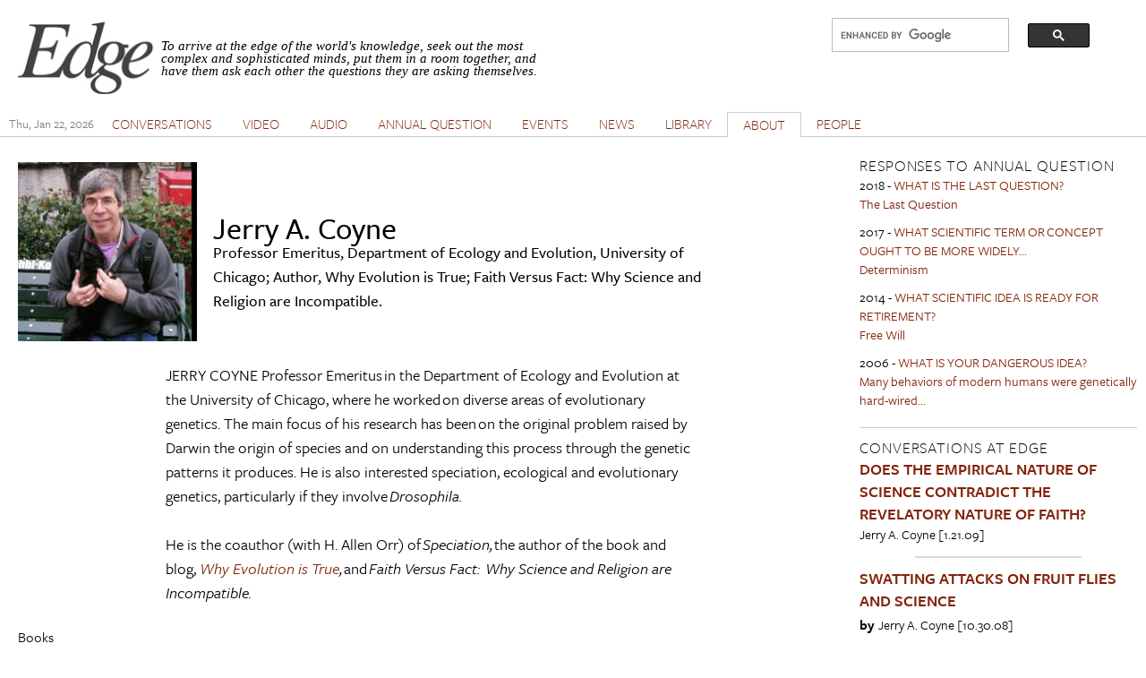

--- FILE ---
content_type: text/html; charset=utf-8
request_url: https://stage.edge.org/memberbio/jerry_a_coyne
body_size: 10444
content:
<!DOCTYPE html PUBLIC "-//W3C//DTD XHTML+RDFa 1.0//EN"
  "http://www.w3.org/MarkUp/DTD/xhtml-rdfa-1.dtd">
<html xmlns="http://www.w3.org/1999/xhtml" xml:lang="en" version="XHTML+RDFa 1.0" dir="ltr" prefix="content: http://purl.org/rss/1.0/modules/content/ dc: http://purl.org/dc/terms/ foaf: http://xmlns.com/foaf/0.1/ og: http://ogp.me/ns# rdfs: http://www.w3.org/2000/01/rdf-schema# sioc: http://rdfs.org/sioc/ns# sioct: http://rdfs.org/sioc/types# skos: http://www.w3.org/2004/02/skos/core# xsd: http://www.w3.org/2001/XMLSchema#">

<head profile="http://www.w3.org/1999/xhtml/vocab">
  <meta charset="utf-8" />
<meta name="Generator" content="Drupal 7 (http://drupal.org)" />
<meta about="/memberbio/jerry_a_coyne#me" typeof="foaf:Person" rel="foaf:account" resource="/memberbio/jerry_a_coyne" />
<meta about="/memberbio/jerry_a_coyne" property="foaf:name" content="jerry_a_coyne" />
<link rel="shortcut icon" href="https://stage.edge.org/favicon.ico" type="image/vnd.microsoft.icon" />
<meta name="viewport" content="width=device-width, initial-scale=1" />
<meta name="MobileOptimized" content="width" />
<meta name="HandheldFriendly" content="true" />
<meta name="apple-mobile-web-app-capable" content="yes" />
  <title>Jerry A. Coyne | Edge.org</title>
  <style type="text/css" media="all">
@import url("https://stage.edge.org/modules/system/system.base.css?rzwfb6");
@import url("https://stage.edge.org/modules/system/system.menus.css?rzwfb6");
@import url("https://stage.edge.org/modules/system/system.messages.css?rzwfb6");
@import url("https://stage.edge.org/modules/system/system.theme.css?rzwfb6");
</style>
<style type="text/css" media="all">
@import url("https://stage.edge.org/misc/ui/jquery.ui.core.css?rzwfb6");
@import url("https://stage.edge.org/misc/ui/jquery.ui.theme.css?rzwfb6");
@import url("https://stage.edge.org/misc/ui/jquery.ui.accordion.css?rzwfb6");
@import url("https://stage.edge.org/misc/ui/jquery.ui.button.css?rzwfb6");
@import url("https://stage.edge.org/misc/ui/jquery.ui.resizable.css?rzwfb6");
@import url("https://stage.edge.org/misc/ui/jquery.ui.dialog.css?rzwfb6");
</style>
<style type="text/css" media="all">
@import url("https://stage.edge.org/modules/comment/comment.css?rzwfb6");
@import url("https://stage.edge.org/sites/all/modules/date/date_repeat_field/date_repeat_field.css?rzwfb6");
@import url("https://stage.edge.org/modules/field/theme/field.css?rzwfb6");
@import url("https://stage.edge.org/modules/node/node.css?rzwfb6");
@import url("https://stage.edge.org/modules/search/search.css?rzwfb6");
@import url("https://stage.edge.org/modules/user/user.css?rzwfb6");
@import url("https://stage.edge.org/sites/all/modules/extlink/css/extlink.css?rzwfb6");
@import url("https://stage.edge.org/sites/all/modules/views/css/views.css?rzwfb6");
</style>
<style type="text/css" media="all">
@import url("https://stage.edge.org/sites/all/modules/accordion_blocks/accordion_init.css?rzwfb6");
@import url("https://stage.edge.org/sites/all/modules/colorbox/styles/default/colorbox_style.css?rzwfb6");
@import url("https://stage.edge.org/sites/all/modules/ctools/css/ctools.css?rzwfb6");
@import url("https://stage.edge.org/sites/all/modules/lightbox2/css/lightbox.css?rzwfb6");
@import url("https://stage.edge.org/sites/all/modules/panels/css/panels.css?rzwfb6");
@import url("https://stage.edge.org/sites/all/modules/shorten/shortener/shortener.css?rzwfb6");
@import url("https://stage.edge.org/sites/all/modules/simple_dialog/css/simple_dialog.css?rzwfb6");
@import url("https://stage.edge.org/sites/all/modules/stickynav/css/stickynav.css?rzwfb6");
</style>
<style type="text/css" media="screen">
@import url("https://stage.edge.org/sites/all/themes/adaptivetheme/at_core/css/at.layout.css?rzwfb6");
@import url("https://stage.edge.org/sites/all/themes/edge_adaptive/css/global.base.css?rzwfb6");
@import url("https://stage.edge.org/sites/all/themes/edge_adaptive/css/global.styles.css?rzwfb6");
@import url("https://stage.edge.org/sites/all/themes/edge_adaptive/css/edge.views.css?rzwfb6");
@import url("https://stage.edge.org/sites/all/themes/edge_adaptive/css/edge.modules.custom.css?rzwfb6");
@import url("https://stage.edge.org/sites/all/themes/edge_adaptive/css/edge.custom.css?rzwfb6");
@import url("https://stage.edge.org/sites/all/themes/edge_adaptive/css/ckeditor.css?rzwfb6");
@import url("https://stage.edge.org/sites/all/themes/edge_adaptive/css/edge.jquery.css?rzwfb6");
@import url("https://stage.edge.org/sites/all/themes/edge_adaptive/css/edge.mailchimpform.css?rzwfb6");
</style>
<style type="text/css" media="print">
@import url("https://stage.edge.org/sites/all/themes/edge_adaptive/css/print.css?rzwfb6");
</style>
<link type="text/css" rel="stylesheet" href="https://stage.edge.org/sites/default/files/adaptivetheme/edge_adaptive_files/edge_adaptive.responsive.layout.css?rzwfb6" media="only screen" />
<link type="text/css" rel="stylesheet" href="https://stage.edge.org/sites/all/themes/edge_adaptive/css/responsive.custom.css?rzwfb6" media="only screen" />
<link type="text/css" rel="stylesheet" href="https://stage.edge.org/sites/all/themes/edge_adaptive/css/responsive.smartphone.portrait.css?rzwfb6" media="only screen and (max-width:320px)" />
<link type="text/css" rel="stylesheet" href="https://stage.edge.org/sites/all/themes/edge_adaptive/css/responsive.smartphone.landscape.css?rzwfb6" media="only screen and (min-width:321px) and (max-width:480px)" />
<link type="text/css" rel="stylesheet" href="https://stage.edge.org/sites/all/themes/edge_adaptive/css/responsive.tablet.portrait.css?rzwfb6" media="only screen and (min-width:481px) and (max-width:768px)" />
<link type="text/css" rel="stylesheet" href="https://stage.edge.org/sites/all/themes/edge_adaptive/css/responsive.tablet.landscape.css?rzwfb6" media="only screen and (min-width:769px) and (max-width:1024px)" />
<link type="text/css" rel="stylesheet" href="https://stage.edge.org/sites/all/themes/edge_adaptive/css/responsive.desktop.css?rzwfb6" media="only screen and (min-width:1025px)" />

<!--[if lt IE 9]>
<style type="text/css" media="screen">
@import url("https://stage.edge.org/sites/default/files/adaptivetheme/edge_adaptive_files/edge_adaptive.lt-ie9.layout.css?rzwfb6");
</style>
<![endif]-->

<!-- begin Typekit -->

<script type="text/javascript" src="//use.typekit.net/ule5riu.js"></script>
<script type="text/javascript">try{Typekit.load();}catch(e){}</script>

<!-- end Typekit -->

</head>
<body class="tk-freight-sans-pro html not-front not-logged-in one-sidebar sidebar-second page-user page-user- page-user-276 site-name-hidden atr-7.x-3.x atv-7.x-3.1" >
  <div id="skip-link">
    <a href="#main-content" class="element-invisible element-focusable">Skip to main content</a>
  </div>
    <div id="page" class="container page">

  <!-- region: Leaderboard -->
  
   <div class="print-only header-copyright">Copyright &copy; 2026 By Edge Foundation, Inc. All Rights Reserved.</div>

  <header id="header" class="clearfix" role="banner">

          <!-- start: Branding -->
      <div id="branding" class="branding-elements clearfix">

                  <div id="logo">
            <a href="/"><img class="site-logo" typeof="foaf:Image" src="https://stage.edge.org/sites/default/files/edge_logo.jpg" alt="Edge.org" /></a>          </div>
        
                  <!-- start: Site name and Slogan hgroup -->
          <hgroup class="element-invisible h-group" id="name-and-slogan">

                          <strong class="element-invisible" id="site-name"><a href="/" title="Home page">Edge.org</a></strong>
            
            
          </hgroup><!-- /end #name-and-slogan -->
        
      </div><!-- /end #branding -->
    
    <!-- region: Header -->
    <div class="region region-header"><div class="region-inner clearfix"><div id="block-block-8" class="block block-block no-title odd first block-count-1 block-region-header block-8">

    
  <div class="content" class="block-content content">
    <div style="clear: right; float:right; width: 330px;">
<script>
  (function() {
    var cx = '012042634644280309647:jygomqbx65u';
    var gcse = document.createElement('script');
    gcse.type = 'text/javascript';
    gcse.async = true;
    gcse.src = (document.location.protocol == 'https:' ? 'https:' : 'http:') +
        '//www.google.com/cse/cse.js?cx=' + cx;
    var s = document.getElementsByTagName('script')[0];
    s.parentNode.insertBefore(gcse, s);
  })();
</script>
<gcse:search></gcse:search>
</div>  </div>
</div>
<div id="block-block-1" class="block block-block site-slogan no-title even last block-count-2 block-region-header block-1">

    
  <div class="content" class="block-content content">
    <p><font face="Times New Roman, Times, Serif"><em>To arrive at the edge of the world's knowledge, seek out the most complex and sophisticated minds, put them in a room together, and have them ask each other the questions they are asking themselves.</em></font></p>
  </div>
</div>
</div></div>
    <div class="print-only url-date">
        https://stage.edge.org/memberbio/jerry_a_coyne<br>Printed On Thu January 22nd 2026    </div>
  </header>

  <!-- Navigation elements -->

    <div id="primary-menu-bar" class="nav clearfix">
    <nav class="primary-menu-wrapper menu-wrapper clearfix" role="navigation">
  <span id="date-stamp">Thu, Jan 22, 2026</span><ul class="menu primary-menu"><li class="menu-218 first"><a href="/" title="">HOME</a></li><li class="menu-539"><a href="/conversations" title="">CONVERSATIONS</a></li><li class="menu-580"><a href="/videos" title="The Edge video library">VIDEO</a></li><li class="menu-1732"><a href="/audios">AUDIO</a></li><li class="menu-776"><a href="/annual-questions">ANNUAL QUESTION</a></li><li class="menu-598"><a href="/events" title="">EVENTS</a></li><li class="menu-528"><a href="/news" title="">NEWS</a></li><li class="menu-597"><a href="/library" title="">LIBRARY</a></li><li class="menu-427 active-trail"><a href="/about-edgeorg" class="active-trail">ABOUT</a></li><li class="menu-1731 last"><a href="/people" title="">PEOPLE</a></li></ul>	</nav>
  </div>
    


  <!-- Breadcrumbs -->
  <!--  Disable Breadcrumbs -->
  
  <!-- Messages and Help -->
    
  <!-- region: Secondary Content -->
  
  <div id="columns" class="columns clearfix">
    <div id="content-column" class="content-column" role="main">
      <div class="content-inner">

        <!-- region: Highlighted -->
        
        <section id="main-content">

          
                      <header id="main-content-header" class="clearfix">

                              <h1 id="page-title">
                  Jerry A. Coyne                </h1>
              
              
            </header>
          
          <!-- region: Main Content -->
          <!-- sub-region: Content Highlight -->
           <div class="page content-highlight clearfix">
           	           </div>
                      <div id="content" class="region">
              <div id="block-system-main" class="block block-system no-title odd first block-count-3 block-region-content block-main">

    
  <div class="content" class="block-content content">
    <article id="user-0" class="user-profile profile" typeof="sioc:UserAccount" about="/memberbio/jerry_a_coyne">
    <div class="user-picture">
    <a href="/memberbio/jerry_a_coyne" title="View user profile." class="active"><img typeof="foaf:Image" class="image-style-member-photo" src="https://stage.edge.org/sites/default/files/styles/member-photo/public/member-pictures/bk_276_jerry_coyne.jpg?itok=RI9Trcjm" alt="Jerry Coyne" title="Jerry Coyne" /></a>  </div>
<div class="field field-name-field-last-name field-type-text field-label-hidden view-mode-full"><div class="field-items"><div class="field-item even"><div class="member-name">Jerry A. Coyne</div>
<div class="title">Professor Emeritus, Department of Ecology and Evolution, University of Chicago; Author, Why Evolution is True; Faith Versus Fact: Why Science and Religion are Incompatible. </div></div></div></div><div class="field field-name-field-user-biography field-type-text-with-summary field-label-hidden view-mode-full"><div class="field-items"><div class="field-item even"><p>JERRY COYNE Professor Emeritus in the Department of Ecology and Evolution at the University of Chicago, where he worked on diverse areas of evolutionary genetics. The main focus of his research has been on the original problem raised by Darwin the origin of species and on understanding this process through the genetic patterns it produces. He is also interested speciation, ecological and evolutionary genetics, particularly if they involve <em>Drosophila.</em></p>
<p>He is the coauthor (with H. Allen Orr) of <em>Speciation,</em> the author of the book and blog, <em><a href="http://whyevolutionistrue.wordpress.com/" target="_blank">Why Evolution is True</a>, </em>and <em>Faith Versus Fact:  Why Science and Religion are Incompatible. </em></p>
</div></div></div></article>
  </div>
</div>
<div id="block-views-13b56cff8b8c42fa93b75286a04a350a" class="block block-views even last block-count-4 block-region-content block-13b56cff8b8c42fa93b75286a04a350a">

    <h2 class="block-title">Books</h2>
  
  <div class="content" class="block-content content">
    <div class="view view-books-by-author-block-book-new view-id-books_by_author_block_book_new view-display-id-block_1 books view-dom-id-e6afe34792a35096fa558285aa4c766b">
        
  
  
      <div class="view-content">
      <table class="views-view-grid cols-3">
  
  <tbody>
          <tr  class="row-1 row-first row-last">
                  <td  class="col-1 col-first">
              
  <div class="views-field views-field-product-image">        <span class="field-content"><a href="https://www.amazon.com/dp/0670020532?tag=edgeorg-20&amp;linkCode=ogi&amp;th=1&amp;psc=1"><img height="160" width="120" typeof="foaf:Image" class="image-style-none" src="https://m.media-amazon.com/images/I/41i+yUi+l+L._SL160_.jpg" /></a></span>  </div>  
  <div class="views-field views-field-title">        <span class="field-content"><a href="https://www.amazon.com/dp/0670020532?tag=edgeorg-20&amp;linkCode=ogi&amp;th=1&amp;psc=1">Why Evolution Is True</a></span>  </div>  
  <div class="views-field views-field-binding">        <span class="field-content">Hardcover [ 2009 ]</span>  </div>  
  <span class="views-field views-field-field-authorship">        <span class="field-content">By</span>  </span>  
  <span class="views-field views-field-field-edge-author">        <span class="field-content"><span class="member-name">Jerry A. Coyne</span></span>  </span>          </td>
                  <td  class="col-2">
              
  <div class="views-field views-field-product-image">        <span class="field-content"><a href="https://www.amazon.com/dp/0878930892?tag=edgeorg-20&amp;linkCode=ogi&amp;th=1&amp;psc=1"><img height="160" width="121" typeof="foaf:Image" class="image-style-none" src="https://m.media-amazon.com/images/I/41PsfzO2ghL._SL160_.jpg" /></a></span>  </div>  
  <div class="views-field views-field-title">        <span class="field-content"><a href="https://www.amazon.com/dp/0878930892?tag=edgeorg-20&amp;linkCode=ogi&amp;th=1&amp;psc=1">Speciation</a></span>  </div>  
  <div class="views-field views-field-binding">        <span class="field-content">Paperback </span>  </div>  
  <span class="views-field views-field-field-authorship">        <span class="field-content">By</span>  </span>  
  <span class="views-field views-field-field-edge-author">        <span class="field-content"><span class="member-name">Jerry A. Coyne</span></span>  </span>          </td>
                  <td  class="col-3 col-last">
              
  <div class="views-field views-field-product-image">        <span class="field-content"><a href="https://www.amazon.com/dp/0670026530?tag=edgeorg-20&amp;linkCode=ogi&amp;th=1&amp;psc=1"><img height="160" width="105" typeof="foaf:Image" class="image-style-none" src="https://m.media-amazon.com/images/I/41bY2ga0OKL._SL160_.jpg" /></a></span>  </div>  
  <div class="views-field views-field-title">        <span class="field-content"><a href="https://www.amazon.com/dp/0670026530?tag=edgeorg-20&amp;linkCode=ogi&amp;th=1&amp;psc=1">Faith Versus Fact: Why Science and Religion...</a></span>  </div>  
  <div class="views-field views-field-binding">        <span class="field-content">Hardcover [ 2015 ]</span>  </div>  
  <span class="views-field views-field-field-authorship">        <span class="field-content">By</span>  </span>  
  <span class="views-field views-field-field-edge-author">        <span class="field-content"><span class="member-name">Jerry A. Coyne</span></span>  </span>          </td>
              </tr>
      </tbody>
</table>
    </div>
  
  
  
  
  
  
</div>  </div>
</div>
            </div>
          
          <!-- Feed icons (RSS, Atom icons etc -->
          
          
        </section><!-- /end #main-content -->

        <!-- region: Content Aside -->
        
      </div><!-- /end .content-inner -->
    </div><!-- /end #content-column -->

    <!-- regions: Sidebar first and Sidebar second -->
        <div class="region region-sidebar-second sidebar"><div class="region-inner clearfix"><div id="block-views-f4302dcfddb5fac5c8efece2871dd372" class="block block-views odd first block-count-5 block-region-sidebar-second block-f4302dcfddb5fac5c8efece2871dd372">

    <h2 class="block-title">Responses to Annual Question</h2>
  
  <div class="content" class="block-content content">
    <div class="view view-people-responses-to-annual-question view-id-people_responses_to_annual_question view-display-id-block_responses_to_aq view-dom-id-0848c3666d70b751966e8c37a4b61e34">
        
  
  
      <div class="view-content">
        <div class="views-row views-row-1 views-row-odd views-row-first">
      
  <div class="views-field views-field-nothing">        <span class="field-content"><span class="date-display-single" property="dc:date" datatype="xsd:dateTime" content="2018-01-01T00:00:00-05:00">2018</span> - <a href="/annual-question/what-is-the-last-question">WHAT IS THE LAST QUESTION?</a></span>  </div>  
  <div class="views-field views-field-title">        <span class="field-content"><a href="/response-detail/27541">The Last Question</a></span>  </div>  </div>
  <div class="views-row views-row-2 views-row-even">
      
  <div class="views-field views-field-nothing">        <span class="field-content"><span class="date-display-single" property="dc:date" datatype="xsd:dateTime" content="2017-01-01T00:00:00-05:00">2017</span> - <a href="/annual-question/what-scientific-term-or%C2%A0concept-ought-to-be-more-widely-known">WHAT SCIENTIFIC TERM OR CONCEPT OUGHT TO BE MORE WIDELY...</a></span>  </div>  
  <div class="views-field views-field-title">        <span class="field-content"><a href="/response-detail/27067">Determinism</a></span>  </div>  </div>
  <div class="views-row views-row-3 views-row-odd">
      
  <div class="views-field views-field-nothing">        <span class="field-content"><span class="date-display-single" property="dc:date" datatype="xsd:dateTime" content="2014-01-01T00:00:00-05:00">2014</span> - <a href="/annual-question/what-scientific-idea-is-ready-for-retirement">WHAT SCIENTIFIC IDEA IS READY FOR RETIREMENT?</a></span>  </div>  
  <div class="views-field views-field-title">        <span class="field-content"><a href="/response-detail/25381">Free Will</a></span>  </div>  </div>
  <div class="views-row views-row-4 views-row-even views-row-last">
      
  <div class="views-field views-field-nothing">        <span class="field-content"><span class="date-display-single" property="dc:date" datatype="xsd:dateTime" content="2006-01-01T00:00:00-05:00">2006</span> - <a href="/annual-question/what-is-your-dangerous-idea">WHAT IS YOUR DANGEROUS IDEA?</a></span>  </div>  
  <div class="views-field views-field-title">        <span class="field-content"><a href="/response-detail/11505">Many behaviors of modern humans were genetically hard-wired...</a></span>  </div>  </div>
    </div>
  
  
  
  
  
  
</div>  </div>
</div>
<div id="block-views-eb9088879b0609ef1a4bbe0fff1ccd84" class="block block-views even block-count-6 block-region-sidebar-second block-eb9088879b0609ef1a4bbe0fff1ccd84">

    <h2 class="block-title">Conversations at Edge</h2>
  
  <div class="content" class="block-content content">
    <div class="view view-conversations-at-edge view-id-conversations_at_edge view-display-id-block_related_conversations view-dom-id-8010cee16b5864975bad76d6df1238e1">
        
  
  
      <div class="view-content">
        <div class="views-row views-row-1 views-row-odd views-row-first">
      
  <div class="views-field views-field-title">        <span class="field-content conversations-block-title"><a href="/conversation/jerry_a_coyne-does-the-empirical-nature-of-science-contradict-the-revelatory-nature-of">DOES THE EMPIRICAL NATURE OF SCIENCE CONTRADICT THE REVELATORY NATURE OF FAITH?</a></span>  </div>  
  <span class="views-field views-field-field-edge-author">        <span class="field-content"><span class="member-name">Jerry A. Coyne</span></span>  </span>  
  <span class="views-field views-field-field-date">        <span class="field-content">[1.21.09]</span>  </span>  </div>
  <div class="views-row views-row-2 views-row-even">
      
  <div class="views-field views-field-title">        <span class="field-content conversations-block-title"><a href="/conversation/jerry_a_coyne-swatting-attacks-on-fruit-flies-and-science">SWATTING ATTACKS ON FRUIT FLIES AND SCIENCE</a></span>  </div>  
  <span class="views-field views-field-field-byline">        <span class="field-content conversations-block-author-handle">by</span>  </span>  
  <span class="views-field views-field-field-edge-author">        <span class="field-content"><span class="member-name">Jerry A. Coyne</span></span>  </span>  
  <span class="views-field views-field-field-date">        <span class="field-content">[10.30.08]</span>  </span>  </div>
  <div class="views-row views-row-3 views-row-odd views-row-last">
      
  <div class="views-field views-field-title">        <span class="field-content conversations-block-title"><a href="/conversation/jerry_a_coyne-dont-know-much-biology">DON&#039;T KNOW MUCH BIOLOGY</a></span>  </div>  
  <span class="views-field views-field-field-byline">        <span class="field-content conversations-block-author-handle">By</span>  </span>  
  <span class="views-field views-field-field-edge-author">        <span class="field-content"><span class="member-name">Jerry A. Coyne</span></span>  </span>  
  <span class="views-field views-field-field-date">        <span class="field-content">[6.5.07]</span>  </span>  </div>
    </div>
  
      <div class="item-list item-list-pager"><ul class="pager"><li class="pager-previous odd first">&nbsp;</li><li class="pager-current even">1 of 2</li><li class="pager-next odd last"><a title="Go to next page" href="/memberbio/jerry_a_coyne?page=1">next ›</a></li></ul></div>  
  
  
  
  
</div>  </div>
</div>
<div id="block-views-efed646ff6ad8b22e3e74be67f1ebb11" class="block block-views odd block-count-7 block-region-sidebar-second block-efed646ff6ad8b22e3e74be67f1ebb11">

    <h2 class="block-title">Contributions to the Conversation</h2>
  
  <div class="content" class="block-content content">
    <div class="view view-people-contributions-to-conversation view-id-people_contributions_to_conversation view-display-id-block_contributions_to_conversation view-dom-id-c6742a52197c3a7451ecc997ccafd116">
        
  
  
      <div class="view-content">
        <div class="views-row views-row-1 views-row-odd views-row-first">
      
  <div class="views-field views-field-title-1">        <span class="field-content"><a href="/conversation/steven_pinker-the-false-allure-of-group-selection">THE FALSE ALLURE OF GROUP SELECTION</a></span>  </div>  
  <span class="views-field views-field-field-sub-title">        <span class="field-content">An EDGE Original Essay</span>  </span>  
  <span class="views-field views-field-field-byline">        <span class="field-content"></span>  </span>  
  <span class="views-field views-field-field-edge-author">        <span class="field-content"><span class="member-name">Steven  Pinker</span></span>  </span>  
  <span class="views-field views-field-field-date">        <span class="field-content">[6.18.12]</span>  </span>  </div>
  <div class="views-row views-row-2 views-row-even">
      
  <div class="views-field views-field-title-1">        <span class="field-content"><a href="/conversation/paul_davies-taking-science-on-faith">TAKING SCIENCE ON FAITH</a></span>  </div>  
  <span class="views-field views-field-field-byline">        <span class="field-content">By</span>  </span>  
  <span class="views-field views-field-field-edge-author">        <span class="field-content"><span class="member-name">Paul  Davies</span></span>  </span>  
  <span class="views-field views-field-field-date">        <span class="field-content">[12.31.06]</span>  </span>  </div>
  <div class="views-row views-row-3 views-row-odd views-row-last">
      
  <div class="views-field views-field-title-1">        <span class="field-content"><a href="/conversation/john_horgan-the-templeton-foundation-a-skeptics-take">THE TEMPLETON FOUNDATION: A SKEPTIC&#039;S TAKE</a></span>  </div>  
  <span class="views-field views-field-field-byline">        <span class="field-content">By</span>  </span>  
  <span class="views-field views-field-field-edge-author">        <span class="field-content"><span class="member-name">John  Horgan</span></span>  </span>  
  <span class="views-field views-field-field-date">        <span class="field-content">[4.4.06]</span>  </span>  </div>
    </div>
  
  
  
  
  
  
</div>  </div>
</div>
<div id="block-views-27d7aa217b64e9ea59881e16efcae06f" class="block block-views even block-count-8 block-region-sidebar-second block-27d7aa217b64e9ea59881e16efcae06f">

    <h2 class="block-title">Beyond Edge</h2>
  
  <div class="content" class="block-content content">
    <div class="view view-people-beyond-edge-links view-id-people_beyond_edge_links view-display-id-block_member_beyond_links view-dom-id-065e401e22a113b8a25fcceac56d1237">
        
  
  
      <div class="view-content">
        <div class="views-row views-row-1 views-row-odd views-row-first views-row-last">
      
  <div class="views-field views-field-field-beyond-edge">        <div class="field-content"><a href="http://whyevolutionistrue.wordpress.com/" target="_blank">Why Evolution Is True</a></div>  </div>  </div>
    </div>
  
  
  
  
  
  
</div>  </div>
</div>
<div id="block-views-d6fedd0d2ba03736a4865542143cefb5" class="block block-views odd block-count-9 block-region-sidebar-second block-d6fedd0d2ba03736a4865542143cefb5">

    <h2 class="block-title">Topics</h2>
  
  <div class="content" class="block-content content">
    <div class="view view-people-conversation-topics view-id-people_conversation_topics view-display-id-block_people_conversation_topics view-dom-id-3c5ab412cb35e47de734ab3c0ee5e8db">
        
  
  
      <div class="view-content">
        <div class="views-row views-row-1 views-row-odd views-row-first views-row-last">
      
  <div class="views-field views-field-name">        <span class="field-content"><a href="/conversations/topic/culture">CULTURE</a></span>  </div>  </div>
    </div>
  
  
  
  
  
  
</div>  </div>
</div>
<div id="block-views-c5291462d4e402768c34f453664bdc34" class="block block-views even last block-count-10 block-region-sidebar-second block-c5291462d4e402768c34f453664bdc34">

    <h2 class="block-title">Tags</h2>
  
  <div class="content" class="block-content content">
    <div class="view view-people-conversation-topics view-id-people_conversation_topics view-display-id-block_people_conversation_tags view-dom-id-939422bc2dfd7fc4c8b4985e077636fa">
        
  
  
      <div class="view-content">
      <form action="/memberbio/jerry_a_coyne" method="post" id="ctools-jump-menu" accept-charset="UTF-8"><div><div class="container-inline"><div class="form-item form-type-select form-item-jump">
 <select class="ctools-jump-menu-select ctools-jump-menu-change form-select" id="edit-jump" name="jump"><option value="" selected="selected">- Choose -</option><option value="148c59a643fdee3e0ff66feec50779f9::/conversations/tag/biology">  
          biology  </option><option value="9b259270eef12950711ca26b5834008f::/conversations/tag/evolution">  
          evolution  </option><option value="cbfdd9af45ebd37216d90756d9d7c59a::/conversations/tag/intelligent-design">  
          intelligent design  </option><option value="e3adca810c60e24b5b6c757e9366a8de::/conversations/tag/religion">  
          religion  </option><option value="ae8dd6856c8ff50fa4a7368a643ea31b::/conversations/tag/science">  
          science  </option></select>
</div>
<input class="ctools-jump-menu-button ctools-jump-menu-hide form-submit" type="submit" id="edit-go" name="op" value="Go" /></div><input type="hidden" name="form_build_id" value="form-EwgO1gTN10xq5nf8ms89W1zjU1Z48-cOE1moRxxRe5A" />
<input type="hidden" name="form_id" value="ctools_jump_menu" />
</div></form>    </div>
  
  
  
  
  
  
</div>  </div>
</div>
</div></div>
  </div><!-- /end #columns -->

  <!-- region: Tertiary Content -->
  
  <!-- region: Footer -->
      <footer id="footer" class="clearfix" role="contentinfo">
      <div class="region region-footer"><div class="region-inner clearfix"><div id="block-block-11" class="block block-block no-title odd first last block-count-11 block-region-footer block-11">

    
  <div class="content" class="block-content content">
    <div class="region region-footer">
<div class="region-inner clearfix">
<div class="block block-block edge-footer contextual-links-region no-title odd first block-count-5 block-region-footer block-3" id="block-block-3">
<div class="content">
<div id="Footer2">
<p class="pFooter"><a href="https://www.edge.org/jb/online.digital.archive.html">John Brockman</a>, Editor and Publisher</p>
<ul><li>Contact Info:<a href="/cdn-cgi/l/email-protection#7f1a1b160b100d3f1a1b181a51100d18"><span class="__cf_email__" data-cfemail="94f1f0fde0fbe6d4f1f0f3f1bafbe6f3">[email&#160;protected]</span></a></li>
<li><a href="/edgenews">In the News</a></li>
<li><a href="/newsletter/subscribe" name="subscription-form" title="Subscribe to Edge" id="subscription-form">Get Edge.org by email</a></li>
</ul></div>
<div id="Footer3">Edge.org is a nonprofit private operating foundation under Section 501(c)(3) of the Internal Revenue Code.<br />
Copyright © 2023 By Edge Foundation, Inc All Rights Reserved.</div>
</div>
</div>
</div>
</div>
  </div>
</div>
</div></div>    </footer>
  
</div>
  
  <script data-cfasync="false" src="/cdn-cgi/scripts/5c5dd728/cloudflare-static/email-decode.min.js"></script><script type="text/javascript" src="https://stage.edge.org/sites/default/files/js/js_YD9ro0PAqY25gGWrTki6TjRUG8TdokmmxjfqpNNfzVU.js"></script>
<script type="text/javascript" src="https://stage.edge.org/sites/default/files/js/js_md5xyeFAh1DUxN22jqmQKhhG2OvvHOe_VXSyYzAgTdE.js"></script>
<script type="text/javascript" src="https://stage.edge.org/sites/default/files/js/js_gHk2gWJ_Qw_jU2qRiUmSl7d8oly1Cx7lQFrqcp3RXcI.js"></script>
<script type="text/javascript" src="https://stage.edge.org/sites/default/files/js/js_5CIrNM8BH4naZn_6Fk1Yx5FNtldendIeMJJ0oLsSUH0.js"></script>
<script type="text/javascript" src="https://www.googletagmanager.com/gtag/js?id=UA-283521-1"></script>
<script type="text/javascript">
<!--//--><![CDATA[//><!--
window.dataLayer = window.dataLayer || [];function gtag(){dataLayer.push(arguments)};gtag("js", new Date());gtag("set", "developer_id.dMDhkMT", true);gtag("config", "UA-283521-1", {"groups":"default"});
//--><!]]>
</script>
<script type="text/javascript" src="https://stage.edge.org/sites/default/files/js/js_bDT1wmLa0tdUcFqP2XD-bnF7YVOOeLJy_Eg3AmNGMUw.js"></script>
<script type="text/javascript" src="https://stage.edge.org/sites/default/files/js/js_v7NSDGhzeBcPnc38gL3asg_dcCdXgWnvCEuh7FMYf3c.js"></script>
<script type="text/javascript" src="https://stage.edge.org/sites/default/files/js/js_qVMe0tHcj0QXxVcgwVWF-ICJww-Fjk2Kcl7DCEuwVZk.js"></script>
<script type="text/javascript">
<!--//--><![CDATA[//><!--
jQuery.extend(Drupal.settings, {"basePath":"\/","pathPrefix":"","setHasJsCookie":0,"ajaxPageState":{"theme":"edge_adaptive","theme_token":"3WPfrqvE3wRTLciP07ym5qCPnDe95zz6OTG8FmbZm6k","js":{"sites\/all\/themes\/edge_adaptive\/scripts\/media_queries.js":1,"misc\/jquery.js":1,"misc\/jquery-extend-3.4.0.js":1,"misc\/jquery-html-prefilter-3.5.0-backport.js":1,"misc\/jquery.once.js":1,"misc\/drupal.js":1,"misc\/ui\/jquery.ui.core.min.js":1,"misc\/ui\/jquery.ui.widget.min.js":1,"misc\/ui\/jquery.ui.accordion.min.js":1,"misc\/ui\/jquery.ui.button.min.js":1,"misc\/ui\/jquery.ui.mouse.min.js":1,"misc\/ui\/jquery.ui.draggable.min.js":1,"misc\/ui\/jquery.ui.position.min.js":1,"misc\/ui\/jquery.ui.position-1.13.0-backport.js":1,"misc\/ui\/jquery.ui.resizable.min.js":1,"misc\/ui\/jquery.ui.dialog.min.js":1,"misc\/ui\/jquery.ui.dialog-1.13.0-backport.js":1,"sites\/all\/modules\/views\/js\/jquery.ui.dialog.patch.js":1,"misc\/form-single-submit.js":1,"misc\/form.js":1,"sites\/all\/modules\/entityreference\/js\/entityreference.js":1,"sites\/all\/modules\/accordion_blocks\/accordion_init.js":1,"sites\/all\/libraries\/colorbox\/jquery.colorbox-min.js":1,"sites\/all\/libraries\/DOMPurify\/dist\/purify.min.js":1,"sites\/all\/modules\/colorbox\/js\/colorbox.js":1,"sites\/all\/modules\/colorbox\/styles\/default\/colorbox_style.js":1,"sites\/all\/modules\/lightbox2\/js\/auto_image_handling.js":1,"sites\/all\/modules\/lightbox2\/js\/lightbox.js":1,"sites\/all\/modules\/shorten\/shortener\/shortener.js":1,"sites\/all\/modules\/simple_dialog\/js\/simple_dialog.js":1,"sites\/all\/modules\/stickynav\/js\/stickynav.js":1,"sites\/all\/modules\/ctools\/js\/jump-menu.js":1,"sites\/all\/modules\/google_analytics\/googleanalytics.js":1,"https:\/\/www.googletagmanager.com\/gtag\/js?id=UA-283521-1":1,"0":1,"misc\/collapse.js":1,"sites\/all\/modules\/extlink\/js\/extlink.js":1,"sites\/all\/themes\/edge_adaptive\/scripts\/edge.js":1,"sites\/all\/themes\/adaptivetheme\/at_core\/scripts\/scalefix.js":1,"sites\/all\/themes\/adaptivetheme\/at_core\/scripts\/onmediaquery.js":1},"css":{"modules\/system\/system.base.css":1,"modules\/system\/system.menus.css":1,"modules\/system\/system.messages.css":1,"modules\/system\/system.theme.css":1,"misc\/ui\/jquery.ui.core.css":1,"misc\/ui\/jquery.ui.theme.css":1,"misc\/ui\/jquery.ui.accordion.css":1,"misc\/ui\/jquery.ui.button.css":1,"misc\/ui\/jquery.ui.resizable.css":1,"misc\/ui\/jquery.ui.dialog.css":1,"modules\/comment\/comment.css":1,"sites\/all\/modules\/date\/date_repeat_field\/date_repeat_field.css":1,"modules\/field\/theme\/field.css":1,"modules\/node\/node.css":1,"modules\/search\/search.css":1,"modules\/user\/user.css":1,"sites\/all\/modules\/extlink\/css\/extlink.css":1,"sites\/all\/modules\/views\/css\/views.css":1,"sites\/all\/modules\/ckeditor\/css\/ckeditor.css":1,"sites\/all\/modules\/accordion_blocks\/accordion_init.css":1,"sites\/all\/modules\/amazon_pa\/amazon.css":1,"sites\/all\/modules\/colorbox\/styles\/default\/colorbox_style.css":1,"sites\/all\/modules\/ctools\/css\/ctools.css":1,"sites\/all\/modules\/lightbox2\/css\/lightbox.css":1,"sites\/all\/modules\/panels\/css\/panels.css":1,"sites\/all\/modules\/shorten\/shortener\/shortener.css":1,"sites\/all\/modules\/simple_dialog\/css\/simple_dialog.css":1,"sites\/all\/modules\/stickynav\/css\/stickynav.css":1,"sites\/all\/themes\/adaptivetheme\/at_core\/css\/at.layout.css":1,"sites\/all\/themes\/edge_adaptive\/css\/global.base.css":1,"sites\/all\/themes\/edge_adaptive\/css\/global.styles.css":1,"sites\/all\/themes\/edge_adaptive\/css\/edge.views.css":1,"sites\/all\/themes\/edge_adaptive\/css\/edge.modules.custom.css":1,"sites\/all\/themes\/edge_adaptive\/css\/edge.custom.css":1,"sites\/all\/themes\/edge_adaptive\/css\/ckeditor.css":1,"sites\/all\/themes\/edge_adaptive\/css\/edge.jquery.css":1,"sites\/all\/themes\/edge_adaptive\/css\/edge.mailchimpform.css":1,"sites\/all\/themes\/edge_adaptive\/css\/print.css":1,"public:\/\/adaptivetheme\/edge_adaptive_files\/edge_adaptive.responsive.layout.css":1,"sites\/all\/themes\/edge_adaptive\/css\/responsive.custom.css":1,"sites\/all\/themes\/edge_adaptive\/css\/responsive.smartphone.portrait.css":1,"sites\/all\/themes\/edge_adaptive\/css\/responsive.smartphone.landscape.css":1,"sites\/all\/themes\/edge_adaptive\/css\/responsive.tablet.portrait.css":1,"sites\/all\/themes\/edge_adaptive\/css\/responsive.tablet.landscape.css":1,"sites\/all\/themes\/edge_adaptive\/css\/responsive.desktop.css":1,"public:\/\/adaptivetheme\/edge_adaptive_files\/edge_adaptive.lt-ie9.layout.css":1}},"colorbox":{"opacity":"0.85","current":"{current} of {total}","previous":"\u00ab Prev","next":"Next \u00bb","close":"Close","maxWidth":"98%","maxHeight":"98%","fixed":true,"mobiledetect":true,"mobiledevicewidth":"480px","file_public_path":"\/sites\/default\/files","specificPagesDefaultValue":"admin*\nimagebrowser*\nimg_assist*\nimce*\nnode\/add\/*\nnode\/*\/edit\nprint\/*\nprintpdf\/*\nsystem\/ajax\nsystem\/ajax\/*"},"lightbox2":{"rtl":0,"file_path":"\/(\\w\\w\/)public:\/","default_image":"\/sites\/all\/modules\/lightbox2\/images\/brokenimage.jpg","border_size":10,"font_color":"000","box_color":"fff","top_position":"","overlay_opacity":"0.8","overlay_color":"000","disable_close_click":true,"resize_sequence":0,"resize_speed":400,"fade_in_speed":400,"slide_down_speed":600,"use_alt_layout":false,"disable_resize":false,"disable_zoom":false,"force_show_nav":false,"show_caption":true,"loop_items":false,"node_link_text":"View Image Details","node_link_target":false,"image_count":"Image !current of !total","video_count":"Video !current of !total","page_count":"Page !current of !total","lite_press_x_close":"press \u003Ca href=\u0022#\u0022 onclick=\u0022hideLightbox(); return FALSE;\u0022\u003E\u003Ckbd\u003Ex\u003C\/kbd\u003E\u003C\/a\u003E to close","download_link_text":"","enable_login":false,"enable_contact":false,"keys_close":"c x 27","keys_previous":"p 37","keys_next":"n 39","keys_zoom":"z","keys_play_pause":"32","display_image_size":"original","image_node_sizes":"()","trigger_lightbox_classes":"","trigger_lightbox_group_classes":"","trigger_slideshow_classes":"","trigger_lightframe_classes":"","trigger_lightframe_group_classes":"","custom_class_handler":"lightbox_ungrouped","custom_trigger_classes":"img.lightbox","disable_for_gallery_lists":1,"disable_for_acidfree_gallery_lists":true,"enable_acidfree_videos":true,"slideshow_interval":5000,"slideshow_automatic_start":true,"slideshow_automatic_exit":true,"show_play_pause":true,"pause_on_next_click":false,"pause_on_previous_click":true,"loop_slides":false,"iframe_width":600,"iframe_height":400,"iframe_border":1,"enable_video":false,"useragent":"Mozilla\/5.0 (Macintosh; Intel Mac OS X 10_15_7) AppleWebKit\/537.36 (KHTML, like Gecko) Chrome\/131.0.0.0 Safari\/537.36; ClaudeBot\/1.0; +claudebot@anthropic.com)"},"simpleDialog":{"classes":"","defaults":"width:300;height:auto;position:[center,60]","selector":"content","title":""},"stickynav":{"selector":"#primary-menu-bar"},"better_exposed_filters":{"views":{"people_responses_to_annual_question":{"displays":{"block_responses_to_aq":{"filters":[]}}},"conversations_at_edge":{"displays":{"block_related_conversations":{"filters":[]}}},"people_contributions_to_conversation":{"displays":{"block_contributions_to_conversation":{"filters":[]}}},"events_related_events":{"displays":{"block_events_for_member":{"filters":[]}}},"people_beyond_edge_links":{"displays":{"block_member_beyond_links":{"filters":[]}}},"people_conversation_topics":{"displays":{"block_people_conversation_topics":{"filters":[]},"block_people_conversation_tags":{"filters":[]}}},"books_by_author_block_book_new":{"displays":{"block_1":{"filters":[]}}}}},"urlIsAjaxTrusted":{"\/memberbio\/jerry_a_coyne":true,"\/search\/node":true},"googleanalytics":{"account":["UA-283521-1"],"trackOutbound":1,"trackMailto":1,"trackDownload":1,"trackDownloadExtensions":"7z|aac|arc|arj|asf|asx|avi|bin|csv|doc(x|m)?|dot(x|m)?|exe|flv|gif|gz|gzip|hqx|jar|jpe?g|js|mp(2|3|4|e?g)|mov(ie)?|msi|msp|pdf|phps|png|ppt(x|m)?|pot(x|m)?|pps(x|m)?|ppam|sld(x|m)?|thmx|qtm?|ra(m|r)?|sea|sit|tar|tgz|torrent|txt|wav|wma|wmv|wpd|xls(x|m|b)?|xlt(x|m)|xlam|xml|z|zip","trackColorbox":1},"extlink":{"extTarget":"_blank","extClass":0,"extLabel":"(link is external)","extImgClass":0,"extIconPlacement":"append","extSubdomains":1,"extExclude":"","extInclude":"","extCssExclude":"","extCssExplicit":"","extAlert":0,"extAlertText":"This link will take you to an external web site. We are not responsible for their content.","mailtoClass":0,"mailtoLabel":"(link sends e-mail)","extUseFontAwesome":false},"adaptivetheme":{"edge_adaptive":{"layout_settings":{"bigscreen":"three-col-grail","tablet_landscape":"three-col-grail","tablet_portrait":"one-col-vert"},"media_query_settings":{"bigscreen":"only screen and (min-width:1025px)","tablet_landscape":"only screen and (min-width:769px) and (max-width:1024px)","tablet_portrait":"only screen and (min-width:481px) and (max-width:768px)"}}}});
//--><!]]>
</script>
  <script type="text/javascript" src="https://stage.edge.org/sites/default/files/js/js_qCMW45HxWMrbBblGBPTepC-Yn8CfjsqkwFgCithhGlc.js"></script>
<script defer src="https://static.cloudflareinsights.com/beacon.min.js/vcd15cbe7772f49c399c6a5babf22c1241717689176015" integrity="sha512-ZpsOmlRQV6y907TI0dKBHq9Md29nnaEIPlkf84rnaERnq6zvWvPUqr2ft8M1aS28oN72PdrCzSjY4U6VaAw1EQ==" data-cf-beacon='{"version":"2024.11.0","token":"8074c0be01b74bc0a0bd9d6d632034bf","r":1,"server_timing":{"name":{"cfCacheStatus":true,"cfEdge":true,"cfExtPri":true,"cfL4":true,"cfOrigin":true,"cfSpeedBrain":true},"location_startswith":null}}' crossorigin="anonymous"></script>
</body>
</html>
